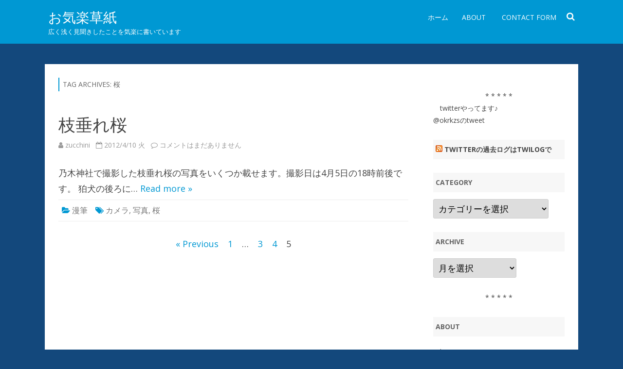

--- FILE ---
content_type: text/html; charset=UTF-8
request_url: http://okiraku.jpn.org/tag/%E6%A1%9C/page/5/
body_size: 29507
content:
<!DOCTYPE html>
<!--[if IE 7]>
<html class="ie ie7" lang="ja">
<![endif]-->
<!--[if IE 8]>
<html class="ie ie8" lang="ja">
<![endif]-->
<!--[if !(IE 7) & !(IE 8)]><!-->
<html lang="ja">
<!--<![endif]-->
<head>
<meta charset="UTF-8" />
<meta name="viewport" content="width=device-width" />
<link rel="profile" href="http://gmpg.org/xfn/11" />
<link rel="pingback" href="http://okiraku.jpn.org/xmlrpc.php" />
<!--[if lt IE 9]>
<script src="http://okiraku.jpn.org/wp-content/themes/rubbersoul/js/html5.js" type="text/javascript"></script>
<![endif]-->
<title>桜 &#8211; ページ 5 &#8211; お気楽草紙</title>
<link rel='dns-prefetch' href='//fonts.googleapis.com' />
<link rel='dns-prefetch' href='//s.w.org' />
<link href='https://fonts.gstatic.com' crossorigin rel='preconnect' />
<link rel="alternate" type="application/rss+xml" title="お気楽草紙 &raquo; フィード" href="http://okiraku.jpn.org/feed/" />
<link rel="alternate" type="application/rss+xml" title="お気楽草紙 &raquo; コメントフィード" href="http://okiraku.jpn.org/comments/feed/" />
<link rel="alternate" type="application/rss+xml" title="お気楽草紙 &raquo; 桜 タグのフィード" href="http://okiraku.jpn.org/tag/%e6%a1%9c/feed/" />
		<script type="text/javascript">
			window._wpemojiSettings = {"baseUrl":"https:\/\/s.w.org\/images\/core\/emoji\/13.0.1\/72x72\/","ext":".png","svgUrl":"https:\/\/s.w.org\/images\/core\/emoji\/13.0.1\/svg\/","svgExt":".svg","source":{"concatemoji":"http:\/\/okiraku.jpn.org\/wp-includes\/js\/wp-emoji-release.min.js?ver=5.6"}};
			!function(e,a,t){var r,n,o,i,p=a.createElement("canvas"),s=p.getContext&&p.getContext("2d");function c(e,t){var a=String.fromCharCode;s.clearRect(0,0,p.width,p.height),s.fillText(a.apply(this,e),0,0);var r=p.toDataURL();return s.clearRect(0,0,p.width,p.height),s.fillText(a.apply(this,t),0,0),r===p.toDataURL()}function l(e){if(!s||!s.fillText)return!1;switch(s.textBaseline="top",s.font="600 32px Arial",e){case"flag":return!c([127987,65039,8205,9895,65039],[127987,65039,8203,9895,65039])&&(!c([55356,56826,55356,56819],[55356,56826,8203,55356,56819])&&!c([55356,57332,56128,56423,56128,56418,56128,56421,56128,56430,56128,56423,56128,56447],[55356,57332,8203,56128,56423,8203,56128,56418,8203,56128,56421,8203,56128,56430,8203,56128,56423,8203,56128,56447]));case"emoji":return!c([55357,56424,8205,55356,57212],[55357,56424,8203,55356,57212])}return!1}function d(e){var t=a.createElement("script");t.src=e,t.defer=t.type="text/javascript",a.getElementsByTagName("head")[0].appendChild(t)}for(i=Array("flag","emoji"),t.supports={everything:!0,everythingExceptFlag:!0},o=0;o<i.length;o++)t.supports[i[o]]=l(i[o]),t.supports.everything=t.supports.everything&&t.supports[i[o]],"flag"!==i[o]&&(t.supports.everythingExceptFlag=t.supports.everythingExceptFlag&&t.supports[i[o]]);t.supports.everythingExceptFlag=t.supports.everythingExceptFlag&&!t.supports.flag,t.DOMReady=!1,t.readyCallback=function(){t.DOMReady=!0},t.supports.everything||(n=function(){t.readyCallback()},a.addEventListener?(a.addEventListener("DOMContentLoaded",n,!1),e.addEventListener("load",n,!1)):(e.attachEvent("onload",n),a.attachEvent("onreadystatechange",function(){"complete"===a.readyState&&t.readyCallback()})),(r=t.source||{}).concatemoji?d(r.concatemoji):r.wpemoji&&r.twemoji&&(d(r.twemoji),d(r.wpemoji)))}(window,document,window._wpemojiSettings);
		</script>
		<style type="text/css">
img.wp-smiley,
img.emoji {
	display: inline !important;
	border: none !important;
	box-shadow: none !important;
	height: 1em !important;
	width: 1em !important;
	margin: 0 .07em !important;
	vertical-align: -0.1em !important;
	background: none !important;
	padding: 0 !important;
}
</style>
	<link rel='stylesheet' id='wp-block-library-css'  href='http://okiraku.jpn.org/wp-includes/css/dist/block-library/style.min.css?ver=5.6' type='text/css' media='all' />
<link rel='stylesheet' id='rubbersoul-fonts-css'  href='https://fonts.googleapis.com/css?family=Open+Sans:400italic,700italic,400,700&#038;subset=latin,latin-ext' type='text/css' media='all' />
<link rel='stylesheet' id='rubbersoul-style-css'  href='http://okiraku.jpn.org/wp-content/themes/rubbersoul/style.css?ver=2.3.0' type='text/css' media='all' />
<!--[if lt IE 9]>
<link rel='stylesheet' id='rubbersoul-ie-css'  href='http://okiraku.jpn.org/wp-content/themes/rubbersoul/css/ie.css?ver=20121010' type='text/css' media='all' />
<![endif]-->
<link rel='stylesheet' id='dashicons-css'  href='http://okiraku.jpn.org/wp-includes/css/dashicons.min.css?ver=5.6' type='text/css' media='all' />
<link rel='stylesheet' id='font-awesome-css'  href='http://okiraku.jpn.org/wp-content/themes/rubbersoul/css/font-awesome-4.7.0/css/font-awesome.min.css?ver=5.6' type='text/css' media='all' />
<script type='text/javascript' src='http://okiraku.jpn.org/wp-includes/js/jquery/jquery.min.js?ver=3.5.1' id='jquery-core-js'></script>
<script type='text/javascript' src='http://okiraku.jpn.org/wp-includes/js/jquery/jquery-migrate.min.js?ver=3.3.2' id='jquery-migrate-js'></script>
<link rel="https://api.w.org/" href="http://okiraku.jpn.org/wp-json/" /><link rel="alternate" type="application/json" href="http://okiraku.jpn.org/wp-json/wp/v2/tags/50" /><link rel="EditURI" type="application/rsd+xml" title="RSD" href="http://okiraku.jpn.org/xmlrpc.php?rsd" />
<link rel="wlwmanifest" type="application/wlwmanifest+xml" href="http://okiraku.jpn.org/wp-includes/wlwmanifest.xml" /> 
<meta name="generator" content="WordPress 5.6" />
	<style type='text/css'>
		a {color: #0098D3;}
	a:hover {color: #0098D3;}
	.social-icon-wrapper a:hover {color: #0098D3;}
	.prefix-widget-title {color: #0098D3;}
	.term-icon {color: #0098D3;}
	.wrapper-search-top-bar {background-color:#0098D3;}
	.sub-title a:hover {color:#0098D3;}
	.entry-content a:visited,.comment-content a:visited {color:#0098D3;}
	input[type="submit"] {background-color:#0098D3 !important;}
	.bypostauthor cite span {background-color:#0098D3;}
	.wrapper-cabecera {background-color:#0098D3;}
	.main-navigation {background-color:#0098D3;}
	.entry-header .entry-title a:hover {color:#0098D3 ;}
	.archive-header {border-left-color:#0098D3;}
	.featured-post {border-left-color:#0098D3 !important;}
	.main-navigation a:hover,
	.main-navigation a:focus {
		color: #0098D3;
	}
	.widget-area .widget a:hover {
		color: #0098D3 !important;
	}
	footer[role="contentinfo"] a:hover {
		color: #0098D3;
	}
	.entry-meta a:hover {
	color: #0098D3;
	}
	.format-status .entry-header header a:hover {
		color: #0098D3;
	}
	.comments-area article header a:hover {
		color: #0098D3;
	}
	a.comment-reply-link:hover,
	a.comment-edit-link:hover {
		color: #0098D3;
	}
	.currenttext, .paginacion a:hover {background-color:#0098D3;}
	.aside{border-left-color:#0098D3 !important;}
	blockquote{border-left-color:#0098D3;}
	h2.comments-title {border-left-color:#0098D3;}

	
	
			.wrapper-cabecera {
			height:70px;
			height:5rem;
			overflow: inherit;
		}
		#page{clear:both;}
	
	
	
	
	
	
	
		body.custom-font-enabled {font-family: "Open Sans", Arial, Verdana;}

			@media screen and (min-width: 600px) {
			#primary {float:left;}
			#secondary {float:right;}
			.site-content {
				border-left: none;
				padding-left:0;
				padding-right: 24px;
				padding-right:1.714285714285714rem;
			}
		}
		</style>

<style type="text/css" id="custom-background-css">
body.custom-background { background-color: #13487c; }
</style>
	</head>

<body class="archive paged tag tag-50 custom-background paged-5 tag-paged-5 custom-font-enabled">

	<header id="masthead" class="site-header" role="banner">
		<div class="wrapper-cabecera">
			<div class="blogname-y-menu">
				<div class="boton-menu-movil"><i class="fa fa-align-justify fa-2x"></i></div>
				
								<div class="titulo-descripcion">

											<p class="site-title"><a href="http://okiraku.jpn.org/" title="お気楽草紙" rel="home">お気楽草紙</a></p>
					
					<p class="site-description">広く浅く見聞きしたことを気楽に書いています</p>

				</div>
			
				<div class="toggle-search"><i class="fa fa-search"></i></div>

				<div style="position:relative;">
<div id="menu-movil">
	<div class="search-form-movil">
		<form method="get" id="searchform-movil" action="http://okiraku.jpn.org/">
			<label for="s" class="assistive-text">Search</label>
			<input type="search" class="txt-search-movil" placeholder="Search..." name="s" id="s" />
			<input type="submit" name="submit" id="btn-search-movil" value="Search" />
		</form>
    </div><!-- search-form-movil -->
	<div class="menu-movil-enlaces">
		<div class="nav-menu"><ul>
<li ><a href="http://okiraku.jpn.org/">ホーム</a></li><li class="page_item page-item-2"><a href="http://okiraku.jpn.org/about/">About</a></li>
<li class="page_item page-item-2127"><a href="http://okiraku.jpn.org/%e3%81%8a%e5%95%8f%e3%81%84%e5%90%88%e3%82%8f%e3%81%9b/">Contact form</a></li>
</ul></div>
	</div>
	
	<div class="social-icon-wrapper-movil">
							<a href="https://twitter.com" title="Twitter" target="_blank"><i class="fa fa-twitter"></i></a> 
						
							<a href="https://facebook.com" title="Facebook" target="_blank"><i class="fa fa-facebook"></i></a>
						
							<a href="https://plus.google.com" title="Google Plus" target="_blank"><i class="fa fa-google-plus"></i></a>
						
					 		<a href="https://linkedin.com" title="LindedIn" target="_blank"><i class="fa fa-linkedin"></i></a>
						
					 		<a href="https://youtube.com" title="YouTube" target="_blank"><i class="fa fa-youtube"></i></a>
						
					 		<a href="http://instagram.com" title="Instagram" target="_blank"><i class="fa fa-instagram"></i></a>
						
					 		<a href="https://pinterest.com" title="Pinterest" target="_blank"><i class="fa fa-pinterest"></i></a>
						
							<a class="rss" href="http://wordpress.org" title="RSS" target="_blank"><i class="fa fa-rss"></i></a>			
					</div><!-- .social-icon-wrapper -->	
</div><!-- #menu-movil --></div>

				<div class="wrapper-site-navigation">
					<nav id="site-navigation" class="main-navigation" role="navigation">

						<div class="nav-menu"><ul>
<li ><a href="http://okiraku.jpn.org/">ホーム</a></li><li class="page_item page-item-2"><a href="http://okiraku.jpn.org/about/">About</a></li>
<li class="page_item page-item-2127"><a href="http://okiraku.jpn.org/%e3%81%8a%e5%95%8f%e3%81%84%e5%90%88%e3%82%8f%e3%81%9b/">Contact form</a></li>
</ul></div>
					</nav><!-- #site-navigation -->
					<div class="wrapper-search-top-bar"><div class="search-top-bar">	<div>
		<form method="get" id="searchform-toggle" action="http://okiraku.jpn.org/">
			<label for="s" class="assistive-text">Search</label>
			<input type="search" class="txt-search" name="s" id="s" />
			<input type="submit" name="submit" id="btn-search" value="Search" />
		</form>
    </div></div></div>
				</div><!-- .wrapper-site-navigation -->

			</div><!-- .blogname-y-menu -->

		</div><!-- wrapper-cabecera -->

	</header><!-- #masthead -->

	<div id="page" class="hfeed site">

	<div id="main" class="wrapper">

	<section id="primary" class="site-content">
		<div id="content" role="main">

					<header class="archive-header">
				<h1 class="archive-title">Tag Archives: <span>桜</span></h1>

						</header><!-- .archive-header -->

			
	<article id="post-826" class="post-826 post type-post status-publish format-standard hentry category-diary tag-camera tag-49 tag-50">
				
		<header class="entry-header">
						<h2 class="entry-title">
				<a href="http://okiraku.jpn.org/20120410/826/" rel="bookmark">枝垂れ桜</a>
			</h2>
						
			<!-- Author, date and comments -->
            <div class='sub-title'>
				<div class="autor-fecha">
                	<i class="fa fa-user"></i> <span class='author vcard'><a class='fn' rel='author' href='http://okiraku.jpn.org/author/zucchini/'>zucchini</a></span>                 	&nbsp;&nbsp;<i class="fa fa-calendar-o"></i> <time class='entry-date published' datetime='2012-04-10T19:58:11+09:00'>2012/4/10 火</time> <time class='updated' style='display:none;' datetime='2012-04-10T19:58:11+09:00'>2012/4/10 火</time>					&nbsp;&nbsp;<i class="fa fa-comment-o"></i> <a href="http://okiraku.jpn.org/20120410/826/#respond"><span class="screen-reader-text">枝垂れ桜 への</span>コメントはまだありません</a>               </div>
                <!--<div class="popup-comments"> </div>-->
            </div><!-- .sub-title -->
		</header><!-- .entry-header -->
		
		<!-- Subtitle widget area -->
		
				
			<div class="excerpt-wrapper"><!-- Excerpt -->
								<p>乃木神社で撮影した枝垂れ桜の写真をいくつか載せます。撮影日は4月5日の18時前後です。 狛犬の後ろに&#8230; <a href="http://okiraku.jpn.org/20120410/826/">Read more &raquo;</a></p>
			</div><!-- .excerpt-wrapper -->
		
		
		<footer class="entry-meta">
			<!-- Post end widget area -->
						
						<div class="entry-meta-term">
			<span class="term-icon"><i class="fa fa-folder-open"></i></span> <a href="http://okiraku.jpn.org/category/diary/" rel="tag">漫筆</a>			
						&nbsp;&nbsp;&nbsp;<span class="term-icon"><i class="fa fa-tags"></i></span> <a href="http://okiraku.jpn.org/tag/camera/" rel="tag">カメラ</a>, <a href="http://okiraku.jpn.org/tag/%e5%86%99%e7%9c%9f/" rel="tag">写真</a>, <a href="http://okiraku.jpn.org/tag/%e6%a1%9c/" rel="tag">桜</a>			
			<div style="float:right;"></div>
			</div>
			
						
					</footer><!-- .entry-meta -->
	</article><!-- #post -->
<div class="posts-pagination-wrapper">
	<nav class="navigation pagination" role="navigation" aria-label="投稿">
		<h2 class="screen-reader-text">投稿ナビゲーション</h2>
		<div class="nav-links"><a class="prev page-numbers" href="http://okiraku.jpn.org/tag/%E6%A1%9C/page/4/">&laquo; Previous</a>
<a class="page-numbers" href="http://okiraku.jpn.org/tag/%E6%A1%9C/">1</a>
<span class="page-numbers dots">&hellip;</span>
<a class="page-numbers" href="http://okiraku.jpn.org/tag/%E6%A1%9C/page/3/">3</a>
<a class="page-numbers" href="http://okiraku.jpn.org/tag/%E6%A1%9C/page/4/">4</a>
<span aria-current="page" class="page-numbers current">5</span></div>
	</nav></div>
		
		</div><!-- #content -->
	</section><!-- #primary -->


			<div id="secondary" class="widget-area" role="complementary">
			<aside id="custom_html-9" class="widget_text widget widget_custom_html"><div class="textwidget custom-html-widget"><style>.ig-b- { display: inline-block; }
.ig-b- img { visibility: hidden; }
.ig-b-:hover { background-position: 0 -60px; } .ig-b-:active { background-position: 0 -120px; }
.ig-b-v-24 { width: 137px; height: 24px; background: url(//badges.instagram.com/static/images/ig-badge-view-sprite-24.png) no-repeat 0 0; }
@media only screen and (-webkit-min-device-pixel-ratio: 2), only screen and (min--moz-device-pixel-ratio: 2), only screen and (-o-min-device-pixel-ratio: 2 / 1), only screen and (min-device-pixel-ratio: 2), only screen and (min-resolution: 192dpi), only screen and (min-resolution: 2dppx) {
.ig-b-v-24 { background-image: url(//badges.instagram.com/static/images/ig-badge-view-sprite-24@2x.png); background-size: 160px 178px; } }</style>
<a href="http://instagram.com/okrkzs?ref=badge" class="ig-b- ig-b-v-24"><img src="//badges.instagram.com/static/images/ig-badge-view-24.png" alt="Instagram" /></a>
<center>* * * * *</center>
　twitterやってます♪
<a class="twitter-timeline" href="https://twitter.com/okrkzs" data-widget-id="448424824063262721">@okrkzsのtweet</a>
<script>!function(d,s,id){var js,fjs=d.getElementsByTagName(s)[0],p=/^http:/.test(d.location)?'http':'https';if(!d.getElementById(id)){js=d.createElement(s);js.id=id;js.src=p+"://platform.twitter.com/widgets.js";fjs.parentNode.insertBefore(js,fjs);}}(document,"script","twitter-wjs");</script></div></aside><aside id="rss-2" class="widget widget_rss"><h3 class="widget-title"><a class="rsswidget" href="http://twilog.org/rss-feed/okrkzs"><img class="rss-widget-icon" style="border:0" width="14" height="14" src="http://okiraku.jpn.org/wp-includes/images/rss.png" alt="RSS" /></a> <a class="rsswidget" href="">Twitterの過去ログはTwilogで</a></h3></aside><aside id="categories-230099271" class="widget widget_categories"><h3 class="widget-title">category</h3><form action="http://okiraku.jpn.org" method="get"><label class="screen-reader-text" for="cat">category</label><select  name='cat' id='cat' class='postform' >
	<option value='-1'>カテゴリーを選択</option>
	<option class="level-0" value="10">50音ぶろぐ&nbsp;&nbsp;(14)</option>
	<option class="level-0" value="9">このサイトのこと等&nbsp;&nbsp;(35)</option>
	<option class="level-0" value="14">スポーツ&nbsp;&nbsp;(172)</option>
	<option class="level-0" value="12">文化･芸能&nbsp;&nbsp;(164)</option>
	<option class="level-0" value="1">漫筆&nbsp;&nbsp;(240)</option>
</select>
</form>
<script type="text/javascript">
/* <![CDATA[ */
(function() {
	var dropdown = document.getElementById( "cat" );
	function onCatChange() {
		if ( dropdown.options[ dropdown.selectedIndex ].value > 0 ) {
			dropdown.parentNode.submit();
		}
	}
	dropdown.onchange = onCatChange;
})();
/* ]]> */
</script>

			</aside><aside id="archives-2" class="widget widget_archive"><h3 class="widget-title">Archive</h3>		<label class="screen-reader-text" for="archives-dropdown-2">Archive</label>
		<select id="archives-dropdown-2" name="archive-dropdown">
			
			<option value="">月を選択</option>
				<option value='http://okiraku.jpn.org/2021/01/'> 2021年1月 &nbsp;(1)</option>
	<option value='http://okiraku.jpn.org/2020/12/'> 2020年12月 &nbsp;(1)</option>
	<option value='http://okiraku.jpn.org/2020/02/'> 2020年2月 &nbsp;(3)</option>
	<option value='http://okiraku.jpn.org/2019/01/'> 2019年1月 &nbsp;(1)</option>
	<option value='http://okiraku.jpn.org/2018/03/'> 2018年3月 &nbsp;(2)</option>
	<option value='http://okiraku.jpn.org/2018/02/'> 2018年2月 &nbsp;(1)</option>
	<option value='http://okiraku.jpn.org/2018/01/'> 2018年1月 &nbsp;(1)</option>
	<option value='http://okiraku.jpn.org/2017/08/'> 2017年8月 &nbsp;(1)</option>
	<option value='http://okiraku.jpn.org/2017/07/'> 2017年7月 &nbsp;(2)</option>
	<option value='http://okiraku.jpn.org/2016/12/'> 2016年12月 &nbsp;(1)</option>
	<option value='http://okiraku.jpn.org/2016/08/'> 2016年8月 &nbsp;(2)</option>
	<option value='http://okiraku.jpn.org/2015/12/'> 2015年12月 &nbsp;(2)</option>
	<option value='http://okiraku.jpn.org/2015/11/'> 2015年11月 &nbsp;(1)</option>
	<option value='http://okiraku.jpn.org/2015/10/'> 2015年10月 &nbsp;(1)</option>
	<option value='http://okiraku.jpn.org/2015/09/'> 2015年9月 &nbsp;(1)</option>
	<option value='http://okiraku.jpn.org/2015/08/'> 2015年8月 &nbsp;(1)</option>
	<option value='http://okiraku.jpn.org/2015/07/'> 2015年7月 &nbsp;(2)</option>
	<option value='http://okiraku.jpn.org/2015/06/'> 2015年6月 &nbsp;(2)</option>
	<option value='http://okiraku.jpn.org/2015/05/'> 2015年5月 &nbsp;(1)</option>
	<option value='http://okiraku.jpn.org/2015/04/'> 2015年4月 &nbsp;(5)</option>
	<option value='http://okiraku.jpn.org/2015/02/'> 2015年2月 &nbsp;(1)</option>
	<option value='http://okiraku.jpn.org/2015/01/'> 2015年1月 &nbsp;(2)</option>
	<option value='http://okiraku.jpn.org/2014/12/'> 2014年12月 &nbsp;(2)</option>
	<option value='http://okiraku.jpn.org/2014/11/'> 2014年11月 &nbsp;(2)</option>
	<option value='http://okiraku.jpn.org/2014/10/'> 2014年10月 &nbsp;(2)</option>
	<option value='http://okiraku.jpn.org/2014/09/'> 2014年9月 &nbsp;(2)</option>
	<option value='http://okiraku.jpn.org/2014/08/'> 2014年8月 &nbsp;(1)</option>
	<option value='http://okiraku.jpn.org/2014/07/'> 2014年7月 &nbsp;(1)</option>
	<option value='http://okiraku.jpn.org/2014/06/'> 2014年6月 &nbsp;(2)</option>
	<option value='http://okiraku.jpn.org/2014/05/'> 2014年5月 &nbsp;(4)</option>
	<option value='http://okiraku.jpn.org/2014/04/'> 2014年4月 &nbsp;(5)</option>
	<option value='http://okiraku.jpn.org/2014/03/'> 2014年3月 &nbsp;(1)</option>
	<option value='http://okiraku.jpn.org/2014/02/'> 2014年2月 &nbsp;(4)</option>
	<option value='http://okiraku.jpn.org/2014/01/'> 2014年1月 &nbsp;(5)</option>
	<option value='http://okiraku.jpn.org/2013/08/'> 2013年8月 &nbsp;(1)</option>
	<option value='http://okiraku.jpn.org/2013/07/'> 2013年7月 &nbsp;(2)</option>
	<option value='http://okiraku.jpn.org/2013/06/'> 2013年6月 &nbsp;(1)</option>
	<option value='http://okiraku.jpn.org/2013/05/'> 2013年5月 &nbsp;(1)</option>
	<option value='http://okiraku.jpn.org/2013/04/'> 2013年4月 &nbsp;(1)</option>
	<option value='http://okiraku.jpn.org/2013/03/'> 2013年3月 &nbsp;(10)</option>
	<option value='http://okiraku.jpn.org/2013/02/'> 2013年2月 &nbsp;(4)</option>
	<option value='http://okiraku.jpn.org/2013/01/'> 2013年1月 &nbsp;(3)</option>
	<option value='http://okiraku.jpn.org/2012/12/'> 2012年12月 &nbsp;(12)</option>
	<option value='http://okiraku.jpn.org/2012/11/'> 2012年11月 &nbsp;(8)</option>
	<option value='http://okiraku.jpn.org/2012/10/'> 2012年10月 &nbsp;(1)</option>
	<option value='http://okiraku.jpn.org/2012/09/'> 2012年9月 &nbsp;(9)</option>
	<option value='http://okiraku.jpn.org/2012/08/'> 2012年8月 &nbsp;(1)</option>
	<option value='http://okiraku.jpn.org/2012/07/'> 2012年7月 &nbsp;(1)</option>
	<option value='http://okiraku.jpn.org/2012/06/'> 2012年6月 &nbsp;(1)</option>
	<option value='http://okiraku.jpn.org/2012/05/'> 2012年5月 &nbsp;(2)</option>
	<option value='http://okiraku.jpn.org/2012/04/'> 2012年4月 &nbsp;(10)</option>
	<option value='http://okiraku.jpn.org/2012/02/'> 2012年2月 &nbsp;(5)</option>
	<option value='http://okiraku.jpn.org/2012/01/'> 2012年1月 &nbsp;(2)</option>
	<option value='http://okiraku.jpn.org/2011/10/'> 2011年10月 &nbsp;(1)</option>
	<option value='http://okiraku.jpn.org/2011/09/'> 2011年9月 &nbsp;(1)</option>
	<option value='http://okiraku.jpn.org/2011/07/'> 2011年7月 &nbsp;(2)</option>
	<option value='http://okiraku.jpn.org/2011/01/'> 2011年1月 &nbsp;(1)</option>
	<option value='http://okiraku.jpn.org/2010/12/'> 2010年12月 &nbsp;(9)</option>
	<option value='http://okiraku.jpn.org/2010/05/'> 2010年5月 &nbsp;(5)</option>
	<option value='http://okiraku.jpn.org/2010/04/'> 2010年4月 &nbsp;(3)</option>
	<option value='http://okiraku.jpn.org/2010/02/'> 2010年2月 &nbsp;(1)</option>
	<option value='http://okiraku.jpn.org/2009/12/'> 2009年12月 &nbsp;(15)</option>
	<option value='http://okiraku.jpn.org/2009/10/'> 2009年10月 &nbsp;(1)</option>
	<option value='http://okiraku.jpn.org/2009/09/'> 2009年9月 &nbsp;(1)</option>
	<option value='http://okiraku.jpn.org/2009/08/'> 2009年8月 &nbsp;(5)</option>
	<option value='http://okiraku.jpn.org/2009/06/'> 2009年6月 &nbsp;(1)</option>
	<option value='http://okiraku.jpn.org/2009/05/'> 2009年5月 &nbsp;(1)</option>
	<option value='http://okiraku.jpn.org/2009/04/'> 2009年4月 &nbsp;(5)</option>
	<option value='http://okiraku.jpn.org/2009/02/'> 2009年2月 &nbsp;(1)</option>
	<option value='http://okiraku.jpn.org/2009/01/'> 2009年1月 &nbsp;(3)</option>
	<option value='http://okiraku.jpn.org/2008/11/'> 2008年11月 &nbsp;(3)</option>
	<option value='http://okiraku.jpn.org/2008/10/'> 2008年10月 &nbsp;(7)</option>
	<option value='http://okiraku.jpn.org/2008/09/'> 2008年9月 &nbsp;(1)</option>
	<option value='http://okiraku.jpn.org/2008/02/'> 2008年2月 &nbsp;(9)</option>
	<option value='http://okiraku.jpn.org/2008/01/'> 2008年1月 &nbsp;(2)</option>
	<option value='http://okiraku.jpn.org/2007/09/'> 2007年9月 &nbsp;(1)</option>
	<option value='http://okiraku.jpn.org/2007/08/'> 2007年8月 &nbsp;(2)</option>
	<option value='http://okiraku.jpn.org/2007/05/'> 2007年5月 &nbsp;(3)</option>
	<option value='http://okiraku.jpn.org/2007/04/'> 2007年4月 &nbsp;(4)</option>
	<option value='http://okiraku.jpn.org/2007/03/'> 2007年3月 &nbsp;(4)</option>
	<option value='http://okiraku.jpn.org/2007/01/'> 2007年1月 &nbsp;(7)</option>
	<option value='http://okiraku.jpn.org/2006/12/'> 2006年12月 &nbsp;(2)</option>
	<option value='http://okiraku.jpn.org/2006/10/'> 2006年10月 &nbsp;(2)</option>
	<option value='http://okiraku.jpn.org/2006/09/'> 2006年9月 &nbsp;(6)</option>
	<option value='http://okiraku.jpn.org/2006/08/'> 2006年8月 &nbsp;(10)</option>
	<option value='http://okiraku.jpn.org/2006/07/'> 2006年7月 &nbsp;(11)</option>
	<option value='http://okiraku.jpn.org/2006/06/'> 2006年6月 &nbsp;(10)</option>
	<option value='http://okiraku.jpn.org/2006/05/'> 2006年5月 &nbsp;(10)</option>
	<option value='http://okiraku.jpn.org/2006/04/'> 2006年4月 &nbsp;(14)</option>
	<option value='http://okiraku.jpn.org/2006/03/'> 2006年3月 &nbsp;(23)</option>
	<option value='http://okiraku.jpn.org/2006/02/'> 2006年2月 &nbsp;(13)</option>
	<option value='http://okiraku.jpn.org/2006/01/'> 2006年1月 &nbsp;(16)</option>
	<option value='http://okiraku.jpn.org/2005/12/'> 2005年12月 &nbsp;(9)</option>
	<option value='http://okiraku.jpn.org/2005/11/'> 2005年11月 &nbsp;(7)</option>
	<option value='http://okiraku.jpn.org/2005/10/'> 2005年10月 &nbsp;(16)</option>
	<option value='http://okiraku.jpn.org/2005/09/'> 2005年9月 &nbsp;(21)</option>
	<option value='http://okiraku.jpn.org/2005/08/'> 2005年8月 &nbsp;(22)</option>
	<option value='http://okiraku.jpn.org/2005/07/'> 2005年7月 &nbsp;(18)</option>
	<option value='http://okiraku.jpn.org/2005/06/'> 2005年6月 &nbsp;(17)</option>
	<option value='http://okiraku.jpn.org/2005/05/'> 2005年5月 &nbsp;(24)</option>
	<option value='http://okiraku.jpn.org/2005/04/'> 2005年4月 &nbsp;(26)</option>
	<option value='http://okiraku.jpn.org/2005/03/'> 2005年3月 &nbsp;(20)</option>
	<option value='http://okiraku.jpn.org/2005/02/'> 2005年2月 &nbsp;(17)</option>
	<option value='http://okiraku.jpn.org/2005/01/'> 2005年1月 &nbsp;(22)</option>
	<option value='http://okiraku.jpn.org/2004/12/'> 2004年12月 &nbsp;(23)</option>
	<option value='http://okiraku.jpn.org/2004/11/'> 2004年11月 &nbsp;(15)</option>
	<option value='http://okiraku.jpn.org/2004/10/'> 2004年10月 &nbsp;(15)</option>

		</select>

<script type="text/javascript">
/* <![CDATA[ */
(function() {
	var dropdown = document.getElementById( "archives-dropdown-2" );
	function onSelectChange() {
		if ( dropdown.options[ dropdown.selectedIndex ].value !== '' ) {
			document.location.href = this.options[ this.selectedIndex ].value;
		}
	}
	dropdown.onchange = onSelectChange;
})();
/* ]]> */
</script>
			</aside><aside id="custom_html-8" class="widget_text widget widget_custom_html"><div class="textwidget custom-html-widget"><center>* * * * *</center></div></aside><aside id="pages-3" class="widget widget_pages"><h3 class="widget-title">About</h3>
			<ul>
				<li class="page_item page-item-2"><a href="http://okiraku.jpn.org/about/">About</a></li>
<li class="page_item page-item-2127"><a href="http://okiraku.jpn.org/%e3%81%8a%e5%95%8f%e3%81%84%e5%90%88%e3%82%8f%e3%81%9b/">Contact form</a></li>
			</ul>

			</aside>		</div><!-- #secondary -->
		</div><!-- #main .wrapper -->

</div><!-- #page -->

	<footer id="colophon" role="contentinfo">
	<div class="social-icon-wrapper">
							<a href="https://twitter.com/" title="Twitter" target="_blank"><i class="fa fa-twitter"></i></a>
			
							<a href="https://facebook.com/" title="Facebook" target="_blank"><i class="fa fa-facebook"></i></a>
			
							<a href="https://plus.google.com/" title="Google+" target="_blank"><i class="fa fa-google-plus"></i></a>
			
					 		<a href="https://linkedin.com/" title="LinkedIn" target="_blank"><i class="fa fa-linkedin"></i></a>
			
					 		<a href="https://youtube.com/" title="YouTube" target="_blank"><i class="fa fa-youtube"></i></a>
			
					 		<a href="http://instagram.com/" title="Instagram" target="_blank"><i class="fa fa-instagram"></i></a>
			
					 		<a href="https://pinterest.com/" title="Pinterest" target="_blank"><i class="fa fa-pinterest"></i></a>
			
							<a class="rss" href="http://wordpress.org/" title="Feed RSS" target="_blank"><i class="fa fa-rss"></i></a>
					</div><!-- .social-icon-wrapper -->
		<hr class="hr-oscura" />
		<div class="site-info">
			<div class="credits-left">Copyright 2015</div>
			<div class="credits-center">Footer text center</div>
			<div class="credits-right">
			<a href="https://galussothemes.com/wordpress-themes/rubbersoul">RubberSoul</a> by GalussoThemes.com<br />
			Powered by<a href="https://wordpress.org/" title="Semantic Personal Publishing Platform"> WordPress</a>
			</div>
		</div><!-- .site-info -->
	</footer><!-- #colophon -->

			<div class="ir-arriba"><i class="fa fa-chevron-up"></i></div>
	<script type='text/javascript' src='http://okiraku.jpn.org/wp-content/themes/rubbersoul/js/navigation.js?ver=20140711' id='rubbersoul-navigation-js'></script>
<script type='text/javascript' src='http://okiraku.jpn.org/wp-content/themes/rubbersoul/js/rubbersoul-scripts-functions.js?ver=2.3.0' id='rubbersoul-scripts-functions-js'></script>
<script type='text/javascript' src='http://okiraku.jpn.org/wp-includes/js/wp-embed.min.js?ver=5.6' id='wp-embed-js'></script>

</body>
</html>
